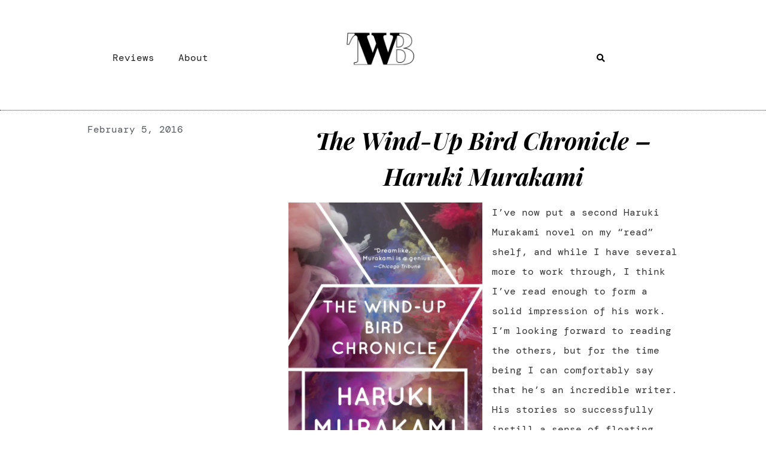

--- FILE ---
content_type: text/css
request_url: https://www.thewarblerbooks.com/wp-content/uploads/elementor/css/post-1695.css?ver=1768905901
body_size: 536
content:
.elementor-kit-1695{--e-global-color-primary:#202020;--e-global-color-secondary:#353535;--e-global-color-text:#353535;--e-global-color-accent:#7D98A1;--e-global-color-4c7f172c:#6EC1E4;--e-global-color-3f3de6ed:#54595F;--e-global-color-6f0fe81a:#7A7A7A;--e-global-color-b01d321:#61CE70;--e-global-color-26615a3f:#4054B2;--e-global-color-4a0f3f45:#23A455;--e-global-color-6b2534c6:#000000;--e-global-color-4f63e39f:#FFFFFF;--e-global-typography-primary-font-family:"Playfair Display";--e-global-typography-primary-font-size:2.5em;--e-global-typography-primary-font-weight:700;--e-global-typography-primary-font-style:italic;--e-global-typography-secondary-font-family:"Palanquin Dark";--e-global-typography-secondary-font-size:1.75em;--e-global-typography-secondary-font-weight:400;--e-global-typography-text-font-family:"Merriweather";--e-global-typography-text-font-size:1.1em;--e-global-typography-text-font-weight:normal;--e-global-typography-accent-font-family:"Poppins";--e-global-typography-accent-font-size:1.3em;--e-global-typography-accent-font-weight:200;--e-global-typography-1dcacc9-font-family:"Roboto Mono";background-color:#FFFFFF;font-family:"DM Mono", Sans-serif;font-size:1em;}.elementor-kit-1695 e-page-transition{background-color:#FFBC7D;}.elementor-kit-1695 a{color:var( --e-global-color-primary );font-family:"DM Mono", Sans-serif;font-weight:400;}.elementor-kit-1695 a:hover{color:var( --e-global-color-6f0fe81a );}.elementor-kit-1695 h1{font-family:"Playfair Display", Sans-serif;font-size:3em;font-weight:700;font-style:italic;}.elementor-kit-1695 h2{font-family:"Playfair Display", Sans-serif;font-size:2.5em;font-weight:700;}.elementor-kit-1695 h3{font-family:var( --e-global-typography-accent-font-family ), Sans-serif;font-size:var( --e-global-typography-accent-font-size );font-weight:var( --e-global-typography-accent-font-weight );line-height:var( --e-global-typography-accent-line-height );}.elementor-kit-1695 h4{font-family:"Playfair Display", Sans-serif;font-size:2em;}.elementor-kit-1695 h5{font-family:"Playfair Display", Sans-serif;font-size:1.7em;}.elementor-kit-1695 h6{font-family:"Playfair Display", Sans-serif;font-size:1.4em;}.elementor-section.elementor-section-boxed > .elementor-container{max-width:80%;}.e-con{--container-max-width:80%;}.elementor-widget:not(:last-child){margin-block-end:20px;}.elementor-element{--widgets-spacing:20px 20px;--widgets-spacing-row:20px;--widgets-spacing-column:20px;}{}h1.entry-title{display:var(--page-title-display);}@media(max-width:1024px){.elementor-kit-1695 h3{font-size:var( --e-global-typography-accent-font-size );line-height:var( --e-global-typography-accent-line-height );}.elementor-section.elementor-section-boxed > .elementor-container{max-width:1024px;}.e-con{--container-max-width:1024px;}}@media(max-width:767px){.elementor-kit-1695 h3{font-size:var( --e-global-typography-accent-font-size );line-height:var( --e-global-typography-accent-line-height );}.elementor-section.elementor-section-boxed > .elementor-container{max-width:767px;}.e-con{--container-max-width:767px;}}

--- FILE ---
content_type: text/css
request_url: https://www.thewarblerbooks.com/wp-content/uploads/elementor/css/post-1656.css?ver=1768905901
body_size: 686
content:
.elementor-1656 .elementor-element.elementor-element-74407cbf > .elementor-container > .elementor-column > .elementor-widget-wrap{align-content:center;align-items:center;}.elementor-1656 .elementor-element.elementor-element-74407cbf:not(.elementor-motion-effects-element-type-background), .elementor-1656 .elementor-element.elementor-element-74407cbf > .elementor-motion-effects-container > .elementor-motion-effects-layer{background-color:#FFFFFF;}.elementor-1656 .elementor-element.elementor-element-74407cbf{border-style:dotted;border-width:0px 0px 1px 0px;transition:background 0.3s, border 0.3s, border-radius 0.3s, box-shadow 0.3s;padding:15px 20px 5px 20px;}.elementor-1656 .elementor-element.elementor-element-74407cbf, .elementor-1656 .elementor-element.elementor-element-74407cbf > .elementor-background-overlay{border-radius:0px 0px 0px 0px;}.elementor-1656 .elementor-element.elementor-element-74407cbf > .elementor-background-overlay{transition:background 0.3s, border-radius 0.3s, opacity 0.3s;}.elementor-1656 .elementor-element.elementor-element-74407cbf a{color:#202020;}.elementor-1656 .elementor-element.elementor-element-74407cbf a:hover{color:var( --e-global-color-6f0fe81a );}.elementor-1656 .elementor-element.elementor-element-551b46a5 .elementor-menu-toggle{margin:0 auto;background-color:rgba(0,0,0,0);}.elementor-1656 .elementor-element.elementor-element-551b46a5 .elementor-nav-menu--main .elementor-item:hover,
					.elementor-1656 .elementor-element.elementor-element-551b46a5 .elementor-nav-menu--main .elementor-item.elementor-item-active,
					.elementor-1656 .elementor-element.elementor-element-551b46a5 .elementor-nav-menu--main .elementor-item.highlighted,
					.elementor-1656 .elementor-element.elementor-element-551b46a5 .elementor-nav-menu--main .elementor-item:focus{color:#fff;}.elementor-1656 .elementor-element.elementor-element-551b46a5 .elementor-nav-menu--dropdown a, .elementor-1656 .elementor-element.elementor-element-551b46a5 .elementor-menu-toggle{color:#ffffff;fill:#ffffff;}.elementor-1656 .elementor-element.elementor-element-551b46a5 .elementor-nav-menu--dropdown{background-color:rgba(0,0,0,0.84);}.elementor-1656 .elementor-element.elementor-element-551b46a5 .elementor-nav-menu--dropdown a{padding-top:32px;padding-bottom:32px;}.elementor-1656 .elementor-element.elementor-element-551b46a5 .elementor-nav-menu--main > .elementor-nav-menu > li > .elementor-nav-menu--dropdown, .elementor-1656 .elementor-element.elementor-element-551b46a5 .elementor-nav-menu__container.elementor-nav-menu--dropdown{margin-top:36px !important;}.elementor-1656 .elementor-element.elementor-element-551b46a5 div.elementor-menu-toggle{color:#000000;}.elementor-1656 .elementor-element.elementor-element-551b46a5 div.elementor-menu-toggle svg{fill:#000000;}.elementor-1656 .elementor-element.elementor-element-aef241a .elementor-menu-toggle{margin:0 auto;background-color:rgba(0,0,0,0);}.elementor-1656 .elementor-element.elementor-element-aef241a .elementor-nav-menu--main .elementor-item:hover,
					.elementor-1656 .elementor-element.elementor-element-aef241a .elementor-nav-menu--main .elementor-item.elementor-item-active,
					.elementor-1656 .elementor-element.elementor-element-aef241a .elementor-nav-menu--main .elementor-item.highlighted,
					.elementor-1656 .elementor-element.elementor-element-aef241a .elementor-nav-menu--main .elementor-item:focus{color:#fff;}.elementor-1656 .elementor-element.elementor-element-aef241a .elementor-nav-menu--dropdown a, .elementor-1656 .elementor-element.elementor-element-aef241a .elementor-menu-toggle{color:#ffffff;fill:#ffffff;}.elementor-1656 .elementor-element.elementor-element-aef241a .elementor-nav-menu--dropdown{background-color:rgba(0,0,0,0.84);}.elementor-1656 .elementor-element.elementor-element-aef241a .elementor-nav-menu--dropdown a{padding-top:32px;padding-bottom:32px;}.elementor-1656 .elementor-element.elementor-element-aef241a .elementor-nav-menu--main > .elementor-nav-menu > li > .elementor-nav-menu--dropdown, .elementor-1656 .elementor-element.elementor-element-aef241a .elementor-nav-menu__container.elementor-nav-menu--dropdown{margin-top:36px !important;}.elementor-1656 .elementor-element.elementor-element-aef241a div.elementor-menu-toggle{color:#000000;}.elementor-1656 .elementor-element.elementor-element-aef241a div.elementor-menu-toggle svg{fill:#000000;}.elementor-1656 .elementor-element.elementor-element-669487c2 .elementor-search-form{text-align:center;}.elementor-1656 .elementor-element.elementor-element-669487c2 .elementor-search-form__toggle{--e-search-form-toggle-size:25px;--e-search-form-toggle-color:#000000;--e-search-form-toggle-background-color:rgba(0,0,0,0);}.elementor-1656 .elementor-element.elementor-element-669487c2:not(.elementor-search-form--skin-full_screen) .elementor-search-form__container{border-radius:3px;}.elementor-1656 .elementor-element.elementor-element-669487c2.elementor-search-form--skin-full_screen input[type="search"].elementor-search-form__input{border-radius:3px;}.elementor-theme-builder-content-area{height:400px;}.elementor-location-header:before, .elementor-location-footer:before{content:"";display:table;clear:both;}@media(max-width:1024px){.elementor-1656 .elementor-element.elementor-element-74407cbf{padding:20px 20px 20px 20px;}}@media(max-width:767px){.elementor-1656 .elementor-element.elementor-element-356d0a2{width:20%;}.elementor-1656 .elementor-element.elementor-element-551b46a5 .elementor-nav-menu--main > .elementor-nav-menu > li > .elementor-nav-menu--dropdown, .elementor-1656 .elementor-element.elementor-element-551b46a5 .elementor-nav-menu__container.elementor-nav-menu--dropdown{margin-top:30px !important;}.elementor-1656 .elementor-element.elementor-element-4665741c{width:60%;}.elementor-1656 .elementor-element.elementor-element-aef241a .elementor-nav-menu--main > .elementor-nav-menu > li > .elementor-nav-menu--dropdown, .elementor-1656 .elementor-element.elementor-element-aef241a .elementor-nav-menu__container.elementor-nav-menu--dropdown{margin-top:30px !important;}.elementor-1656 .elementor-element.elementor-element-7913ac81{width:20%;}}@media(min-width:768px){.elementor-1656 .elementor-element.elementor-element-356d0a2{width:40%;}.elementor-1656 .elementor-element.elementor-element-4665741c{width:19.333%;}.elementor-1656 .elementor-element.elementor-element-7913ac81{width:40%;}}

--- FILE ---
content_type: text/css
request_url: https://www.thewarblerbooks.com/wp-content/uploads/elementor/css/post-1630.css?ver=1768905901
body_size: 358
content:
.elementor-1630 .elementor-element.elementor-element-7d60dc12 > .elementor-container > .elementor-column > .elementor-widget-wrap{align-content:center;align-items:center;}.elementor-1630 .elementor-element.elementor-element-7d60dc12:not(.elementor-motion-effects-element-type-background), .elementor-1630 .elementor-element.elementor-element-7d60dc12 > .elementor-motion-effects-container > .elementor-motion-effects-layer{background-color:#ffffff;}.elementor-1630 .elementor-element.elementor-element-7d60dc12 > .elementor-container{max-width:750px;}.elementor-1630 .elementor-element.elementor-element-7d60dc12{border-style:dotted;border-width:1px 0px 0px 0px;border-color:#000000;transition:background 0.3s, border 0.3s, border-radius 0.3s, box-shadow 0.3s;padding:50px 0px 50px 0px;}.elementor-1630 .elementor-element.elementor-element-7d60dc12, .elementor-1630 .elementor-element.elementor-element-7d60dc12 > .elementor-background-overlay{border-radius:0px 0px 0px 0px;}.elementor-1630 .elementor-element.elementor-element-7d60dc12 > .elementor-background-overlay{transition:background 0.3s, border-radius 0.3s, opacity 0.3s;}.elementor-1630 .elementor-element.elementor-element-89d8b4{text-align:center;}.elementor-1630 .elementor-element.elementor-element-89d8b4 .elementor-heading-title{color:#2b2b2b;}.elementor-1630 .elementor-element.elementor-element-4702fd73 > .elementor-widget-container{padding:0px 0px 0px 0px;}.elementor-1630 .elementor-element.elementor-element-4702fd73{font-size:16px;font-weight:300;line-height:1.7em;color:#686868;}.elementor-1630 .elementor-element.elementor-element-0a98688{text-align:center;}.elementor-1630 .elementor-element.elementor-element-0a98688 .elementor-heading-title{font-size:12px;font-weight:400;text-transform:uppercase;color:#686868;}.elementor-theme-builder-content-area{height:400px;}.elementor-location-header:before, .elementor-location-footer:before{content:"";display:table;clear:both;}@media(max-width:1024px){.elementor-1630 .elementor-element.elementor-element-7d60dc12{padding:100px 25px 100px 25px;}}@media(max-width:767px){.elementor-1630 .elementor-element.elementor-element-7d60dc12{padding:50px 20px 50px 20px;}.elementor-1630 .elementor-element.elementor-element-89d8b4{text-align:center;}.elementor-1630 .elementor-element.elementor-element-4702fd73 > .elementor-widget-container{padding:0px 0px 0px 0px;}.elementor-1630 .elementor-element.elementor-element-4702fd73{text-align:center;}.elementor-1630 .elementor-element.elementor-element-0a98688{text-align:center;}.elementor-1630 .elementor-element.elementor-element-0a98688 .elementor-heading-title{line-height:20px;}}

--- FILE ---
content_type: text/css
request_url: https://www.thewarblerbooks.com/wp-content/uploads/elementor/css/post-1629.css?ver=1768906162
body_size: 540
content:
.elementor-1629 .elementor-element.elementor-element-d564314{--display:flex;--flex-direction:row;--container-widget-width:initial;--container-widget-height:100%;--container-widget-flex-grow:1;--container-widget-align-self:stretch;--flex-wrap-mobile:wrap;--gap:0px 0px;--row-gap:0px;--column-gap:0px;}.elementor-1629 .elementor-element.elementor-element-46864b2{--display:flex;--flex-direction:column;--container-widget-width:100%;--container-widget-height:initial;--container-widget-flex-grow:0;--container-widget-align-self:initial;--flex-wrap-mobile:wrap;--z-index:0;}.elementor-1629 .elementor-element.elementor-element-557af0d{text-align:center;}.elementor-1629 .elementor-element.elementor-element-557af0d img{opacity:0.75;}.elementor-1629 .elementor-element.elementor-element-edc0745 .elementor-icon-list-items:not(.elementor-inline-items) .elementor-icon-list-item:not(:last-child){padding-bottom:calc(8px/2);}.elementor-1629 .elementor-element.elementor-element-edc0745 .elementor-icon-list-items:not(.elementor-inline-items) .elementor-icon-list-item:not(:first-child){margin-top:calc(8px/2);}.elementor-1629 .elementor-element.elementor-element-edc0745 .elementor-icon-list-items.elementor-inline-items .elementor-icon-list-item{margin-right:calc(8px/2);margin-left:calc(8px/2);}.elementor-1629 .elementor-element.elementor-element-edc0745 .elementor-icon-list-items.elementor-inline-items{margin-right:calc(-8px/2);margin-left:calc(-8px/2);}body.rtl .elementor-1629 .elementor-element.elementor-element-edc0745 .elementor-icon-list-items.elementor-inline-items .elementor-icon-list-item:after{left:calc(-8px/2);}body:not(.rtl) .elementor-1629 .elementor-element.elementor-element-edc0745 .elementor-icon-list-items.elementor-inline-items .elementor-icon-list-item:after{right:calc(-8px/2);}.elementor-1629 .elementor-element.elementor-element-edc0745 .elementor-icon-list-icon i{color:#54595f;font-size:13px;}.elementor-1629 .elementor-element.elementor-element-edc0745 .elementor-icon-list-icon svg{fill:#54595f;--e-icon-list-icon-size:13px;}.elementor-1629 .elementor-element.elementor-element-edc0745 .elementor-icon-list-icon{width:13px;}body:not(.rtl) .elementor-1629 .elementor-element.elementor-element-edc0745 .elementor-icon-list-text{padding-left:0px;}body.rtl .elementor-1629 .elementor-element.elementor-element-edc0745 .elementor-icon-list-text{padding-right:0px;}.elementor-1629 .elementor-element.elementor-element-edc0745 .elementor-icon-list-text, .elementor-1629 .elementor-element.elementor-element-edc0745 .elementor-icon-list-text a{color:#54595f;}.elementor-1629 .elementor-element.elementor-element-edc0745 .elementor-icon-list-item{font-size:16px;font-weight:300;}.elementor-1629 .elementor-element.elementor-element-ef94f6f{--display:flex;--flex-direction:column;--container-widget-width:100%;--container-widget-height:initial;--container-widget-flex-grow:0;--container-widget-align-self:initial;--flex-wrap-mobile:wrap;}.elementor-1629 .elementor-element.elementor-element-90490dd > .elementor-widget-container{margin:0px 0px 0px 0px;}.elementor-1629 .elementor-element.elementor-element-90490dd{text-align:center;}.elementor-1629 .elementor-element.elementor-element-90490dd .elementor-heading-title{font-family:"Playfair Display", Sans-serif;font-size:2.5em;font-weight:700;font-style:italic;color:#000000;}.elementor-1629 .elementor-element.elementor-element-e7f15a0{line-height:2.1em;}.elementor-1629 .elementor-element.elementor-element-3f9d4c2{--display:flex;--flex-direction:column;--container-widget-width:100%;--container-widget-height:initial;--container-widget-flex-grow:0;--container-widget-align-self:initial;--flex-wrap-mobile:wrap;}@media(max-width:767px){.elementor-1629 .elementor-element.elementor-element-edc0745 .elementor-icon-list-items:not(.elementor-inline-items) .elementor-icon-list-item:not(:last-child){padding-bottom:calc(15px/2);}.elementor-1629 .elementor-element.elementor-element-edc0745 .elementor-icon-list-items:not(.elementor-inline-items) .elementor-icon-list-item:not(:first-child){margin-top:calc(15px/2);}.elementor-1629 .elementor-element.elementor-element-edc0745 .elementor-icon-list-items.elementor-inline-items .elementor-icon-list-item{margin-right:calc(15px/2);margin-left:calc(15px/2);}.elementor-1629 .elementor-element.elementor-element-edc0745 .elementor-icon-list-items.elementor-inline-items{margin-right:calc(-15px/2);margin-left:calc(-15px/2);}body.rtl .elementor-1629 .elementor-element.elementor-element-edc0745 .elementor-icon-list-items.elementor-inline-items .elementor-icon-list-item:after{left:calc(-15px/2);}body:not(.rtl) .elementor-1629 .elementor-element.elementor-element-edc0745 .elementor-icon-list-items.elementor-inline-items .elementor-icon-list-item:after{right:calc(-15px/2);}.elementor-1629 .elementor-element.elementor-element-edc0745 .elementor-icon-list-icon{width:16px;}.elementor-1629 .elementor-element.elementor-element-edc0745 .elementor-icon-list-icon i{font-size:16px;}.elementor-1629 .elementor-element.elementor-element-edc0745 .elementor-icon-list-icon svg{--e-icon-list-icon-size:16px;}.elementor-1629 .elementor-element.elementor-element-edc0745 .elementor-icon-list-item{line-height:27px;}}@media(min-width:768px){.elementor-1629 .elementor-element.elementor-element-46864b2{--width:33.3333%;}.elementor-1629 .elementor-element.elementor-element-ef94f6f{--width:66.6666%;}}